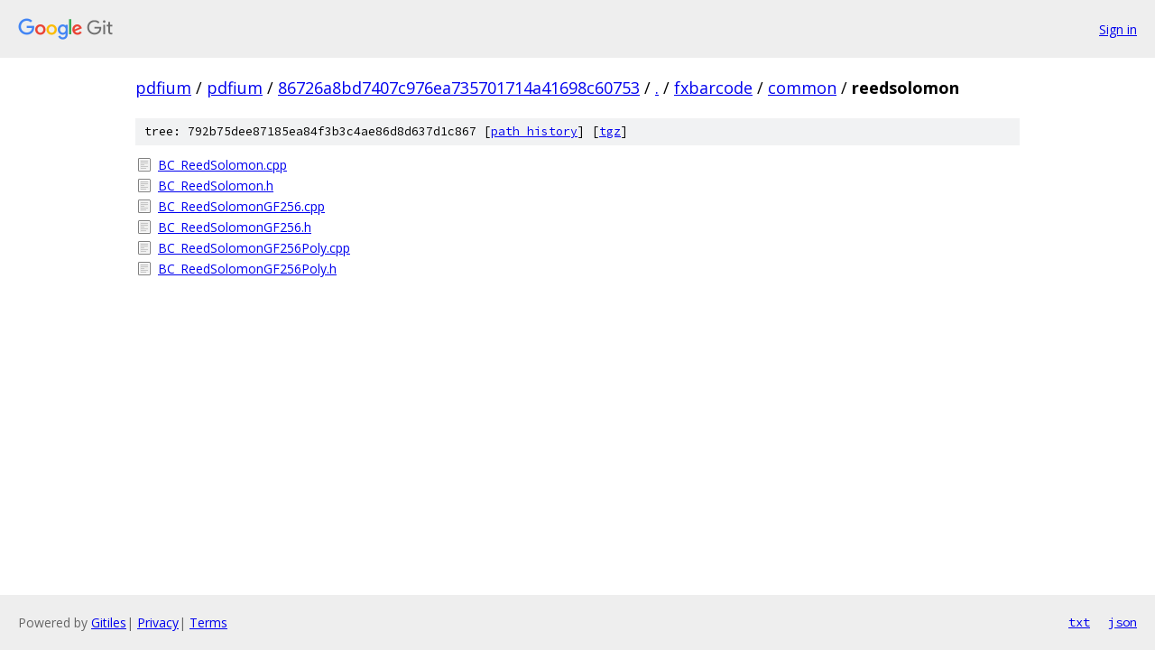

--- FILE ---
content_type: text/html; charset=utf-8
request_url: https://pdfium.googlesource.com/pdfium/+/86726a8bd7407c976ea735701714a41698c60753/fxbarcode/common/reedsolomon/
body_size: 778
content:
<!DOCTYPE html><html lang="en"><head><meta charset="utf-8"><meta name="viewport" content="width=device-width, initial-scale=1"><title>fxbarcode/common/reedsolomon - pdfium - Git at Google</title><link rel="stylesheet" type="text/css" href="/+static/base.css"><!-- default customHeadTagPart --></head><body class="Site"><header class="Site-header"><div class="Header"><a class="Header-image" href="/"><img src="//www.gstatic.com/images/branding/lockups/2x/lockup_git_color_108x24dp.png" width="108" height="24" alt="Google Git"></a><div class="Header-menu"> <a class="Header-menuItem" href="https://accounts.google.com/AccountChooser?faa=1&amp;continue=https://pdfium.googlesource.com/login/pdfium/%2B/86726a8bd7407c976ea735701714a41698c60753/fxbarcode/common/reedsolomon">Sign in</a> </div></div></header><div class="Site-content"><div class="Container "><div class="Breadcrumbs"><a class="Breadcrumbs-crumb" href="/?format=HTML">pdfium</a> / <a class="Breadcrumbs-crumb" href="/pdfium/">pdfium</a> / <a class="Breadcrumbs-crumb" href="/pdfium/+/86726a8bd7407c976ea735701714a41698c60753">86726a8bd7407c976ea735701714a41698c60753</a> / <a class="Breadcrumbs-crumb" href="/pdfium/+/86726a8bd7407c976ea735701714a41698c60753/">.</a> / <a class="Breadcrumbs-crumb" href="/pdfium/+/86726a8bd7407c976ea735701714a41698c60753/fxbarcode">fxbarcode</a> / <a class="Breadcrumbs-crumb" href="/pdfium/+/86726a8bd7407c976ea735701714a41698c60753/fxbarcode/common">common</a> / <span class="Breadcrumbs-crumb">reedsolomon</span></div><div class="TreeDetail"><div class="u-sha1 u-monospace TreeDetail-sha1">tree: 792b75dee87185ea84f3b3c4ae86d8d637d1c867 [<a href="/pdfium/+log/86726a8bd7407c976ea735701714a41698c60753/fxbarcode/common/reedsolomon">path history</a>] <span>[<a href="/pdfium/+archive/86726a8bd7407c976ea735701714a41698c60753/fxbarcode/common/reedsolomon.tar.gz">tgz</a>]</span></div><ol class="FileList"><li class="FileList-item FileList-item--regularFile" title="Regular file - BC_ReedSolomon.cpp"><a class="FileList-itemLink" href="/pdfium/+/86726a8bd7407c976ea735701714a41698c60753/fxbarcode/common/reedsolomon/BC_ReedSolomon.cpp">BC_ReedSolomon.cpp</a></li><li class="FileList-item FileList-item--regularFile" title="Regular file - BC_ReedSolomon.h"><a class="FileList-itemLink" href="/pdfium/+/86726a8bd7407c976ea735701714a41698c60753/fxbarcode/common/reedsolomon/BC_ReedSolomon.h">BC_ReedSolomon.h</a></li><li class="FileList-item FileList-item--regularFile" title="Regular file - BC_ReedSolomonGF256.cpp"><a class="FileList-itemLink" href="/pdfium/+/86726a8bd7407c976ea735701714a41698c60753/fxbarcode/common/reedsolomon/BC_ReedSolomonGF256.cpp">BC_ReedSolomonGF256.cpp</a></li><li class="FileList-item FileList-item--regularFile" title="Regular file - BC_ReedSolomonGF256.h"><a class="FileList-itemLink" href="/pdfium/+/86726a8bd7407c976ea735701714a41698c60753/fxbarcode/common/reedsolomon/BC_ReedSolomonGF256.h">BC_ReedSolomonGF256.h</a></li><li class="FileList-item FileList-item--regularFile" title="Regular file - BC_ReedSolomonGF256Poly.cpp"><a class="FileList-itemLink" href="/pdfium/+/86726a8bd7407c976ea735701714a41698c60753/fxbarcode/common/reedsolomon/BC_ReedSolomonGF256Poly.cpp">BC_ReedSolomonGF256Poly.cpp</a></li><li class="FileList-item FileList-item--regularFile" title="Regular file - BC_ReedSolomonGF256Poly.h"><a class="FileList-itemLink" href="/pdfium/+/86726a8bd7407c976ea735701714a41698c60753/fxbarcode/common/reedsolomon/BC_ReedSolomonGF256Poly.h">BC_ReedSolomonGF256Poly.h</a></li></ol></div></div> <!-- Container --></div> <!-- Site-content --><footer class="Site-footer"><div class="Footer"><span class="Footer-poweredBy">Powered by <a href="https://gerrit.googlesource.com/gitiles/">Gitiles</a>| <a href="https://policies.google.com/privacy">Privacy</a>| <a href="https://policies.google.com/terms">Terms</a></span><span class="Footer-formats"><a class="u-monospace Footer-formatsItem" href="?format=TEXT">txt</a> <a class="u-monospace Footer-formatsItem" href="?format=JSON">json</a></span></div></footer></body></html>